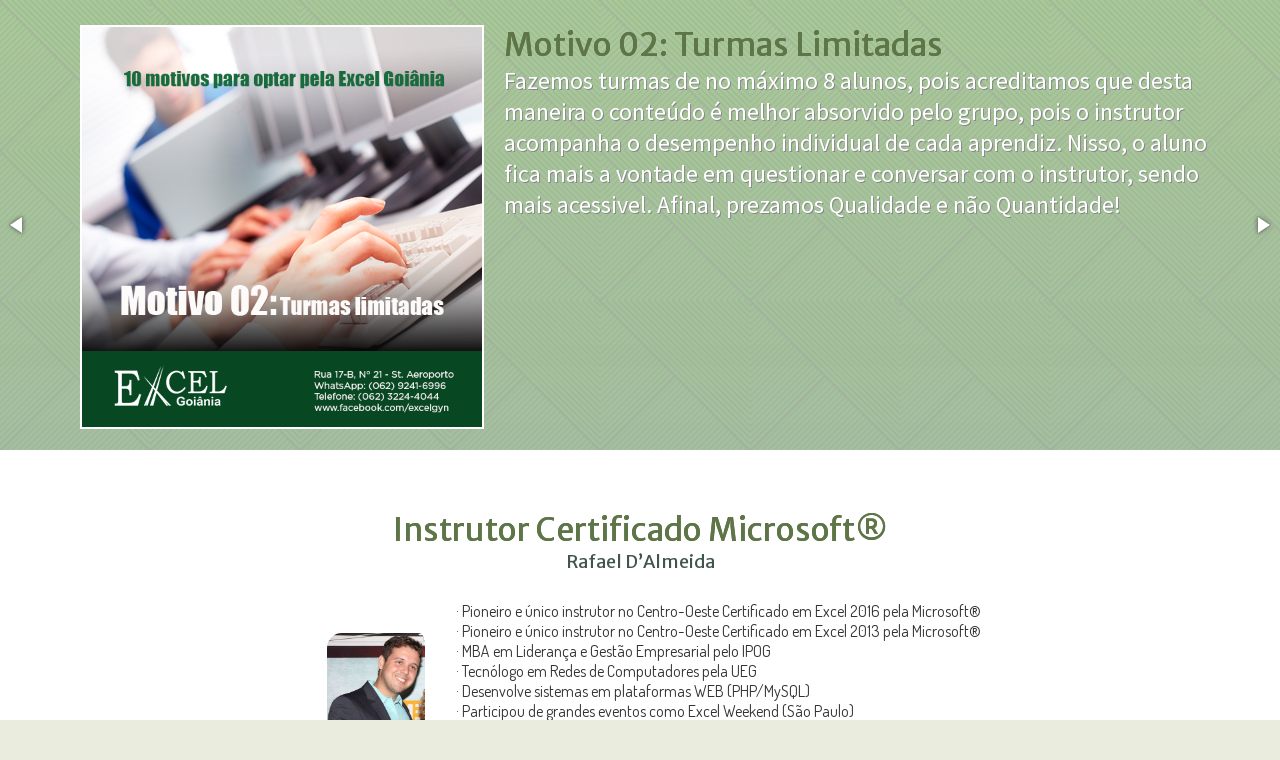

--- FILE ---
content_type: text/html; charset=UTF-8
request_url: http://cursoexcelgyn.com.br/home.php
body_size: 5674
content:
<script>
  (function(i,s,o,g,r,a,m){i['GoogleAnalyticsObject']=r;i[r]=i[r]||function(){
  (i[r].q=i[r].q||[]).push(arguments)},i[r].l=1*new Date();a=s.createElement(o),
  m=s.getElementsByTagName(o)[0];a.async=1;a.src=g;m.parentNode.insertBefore(a,m)
  })(window,document,'script','//www.google-analytics.com/analytics.js','ga');

  ga('create', 'UA-60414369-1', 'auto');
  ga('send', 'pageview');

</script>

<!DOCTYPE html PUBLIC "-//W3C//DTD XHTML 1.0 Transitional//EN" "http://www.w3.org/TR/xhtml1/DTD/xhtml1-transitional.dtd">
<html xmlns="http://www.w3.org/1999/xhtml">
<head>
<meta http-equiv='Content-Type' content='text/html; charset=utf-8' />
<meta http-equiv='X-UA-Compatible' content='IE=edge,chrome=1' />
<link rel="stylesheet" type="text/css" href="css/style.css" />
<title>Administrativo em Excel | Administração em Excel | Gestão em Excel</title><link  href="jquery/fotorama/fotorama.css" rel="stylesheet">
<link  href="jquery/modal/modal.css" rel="stylesheet">
<style>
	/* #login-form.modal { width: 90%; border-radius: 0px; top: 100px;} */
	.review {
		color: #fff;
		font-size: large;
		font-family: Myriad Pro;
		padding: 40px;
		letter-spacing: 1.5px;}
		
	.review span {font-size: medium; color: #eaead8;}
	
	.foto {font-family: 'Source Sans Pro'; font-weight: 400;
		height: 500px; text-align: left; padding: 25px 60px; font-size: x-large; text-shadow: 1px 1px 0px #888; color: white;}
	.foto img {float: left; width: 400px; height: 400px; margin: 0px 20px; border: 2px solid white;}
	.foto b{font-weight: 600; color: #a5bd8f; text-shadow: 1px 1px 0px #dce3d2;}
	
	
	.orientador {color: #41554e; font-size: large; font-family: 'Merriweather Sans';}
</style>
</head>

<body>
	<center>
	

	
	<!-- Slides -->
	<div class="fotorama"
     data-width="100%"
     data-height="450"
	 data-nav="false"
     data-loop="true"
     data-keyboard="true"
     data-autoplay="true"
     data-trackpad="true"
     style="width: 100%;">
	     
	<div class="foto" style="background: url(images/background.png) repeat, -webkit-linear-gradient(rgba(155,193,138,0.85) 0%, rgba(148,180,146,0.84) 100%)"><img src="images/Motivos/Motivo01.png"> 
		<span class="title">Motivo 01: Curso Presencial</span><br>
		Nosso curso tem aulas presenciais, o que faz com que o aprendizado seja muito mais dinâmico e prático para nossos alunos. Temos uma sala climatizada 
com ar-condicionado, mesas e cadeiras novas, ótimos computadores e notebooks além de estarmos em um local de fácil acesso.</div>
	
	<div class="foto" style="background: url(images/background.png) repeat, -webkit-linear-gradient(rgba(155,193,138,0.85) 0%, rgba(148,180,146,0.84) 100%)"><img src="images/Motivos/Motivo02.png"> 
		<span class="title">Motivo 02: Turmas Limitadas</span><br>
        Fazemos turmas de no máximo 8 alunos, pois acreditamos que desta maneira o conteúdo é melhor absorvido pelo grupo, pois o instrutor acompanha o desempenho 
individual de cada aprendiz. Nisso, o aluno fica mais a vontade em questionar e conversar com o instrutor, sendo mais acessivel. Afinal, prezamos Qualidade e não Quantidade!</div>
        
	<div class="foto" style="background: url(images/background.png) repeat, -webkit-linear-gradient(rgba(155,193,138,0.85) 0%, rgba(148,180,146,0.84) 100%)"><img src="images/Motivos/Motivo03.png"> 
		<span class="title">Motivo 03: Instrutor Certificado Microsoft</span><br>
	  O instrutor da Excel Goiânia é certificado diretamente pela Microsoft, além de empresário conhecedor na prática da ferramenta. Sempre atualizando, fazendo todos os cursos possíveis para trazer o que há de melhor no Brasil e no mundo.</div>        
	
	<div class="foto" style="background: #bdd68e url(images/background.png) repeat"><img src="images/Motivos/Motivo04.png"><span class="title">Motivo 04: Instituição com CNPJ</span><br>
    Nosso curso se orgulha de oferecer confiança e qualidade, por isso somos uma empresa registrada e com CNPJ, se tem vontade de levar o curso para sua empresa (In Company), nós estamos preparados para isso.</div>
	
	<div class="foto" style="background: url(images/background.png) repeat, -webkit-linear-gradient(rgba(155,193,138,0.85) 0%, rgba(148,180,146,0.84) 100%)"><img src="images/Motivos/Motivo05.png"><span class="title">Motivo 05: Temos material de Apoio</span><br> 
    Além da aula, nosso curso oferece material de apoio para os estudantes como apostila baseada na aula e exercícios. Todo material é disponibilizado no final de cada aula por e-mail e também no final do curso é disponibilizado um pen drive para cada aluno de 8gb com todo material, além do Office 2013. Desta forma o aprendizado ocorre de maneira mais fácil e rápida.</div>
	
	<div class="foto" style="background: #a0be9b url(images/background.png) repeat"><img src="images/Motivos/Motivo06.png"> <span class="title">Motivo 06: Coffee Break</span><br>
    Já pensou ficar 3 horas sem comer nada? Sabia que seu rendimento cai a cada instante, prejudicando seu aprendizado? Nós somos um dos únicos cursos a se preocupar com isso, oferecendo um Coffee Break para nossos alunos com trufas, refrigerantes, sucos e salgados durante todo o curso.</div>
	
	<div class="foto" style="background: url(images/background.png) repeat, -webkit-linear-gradient(rgba(155,193,138,0.85) 0%, rgba(148,180,146,0.84) 100%)"><img src="images/Motivos/Motivo07.png"><span class="title">Motivo 07: Estrutura</span><br>
    Já pensou na sua segurança? Em todos os dias andar com seu notebook para cima e para baixo? Aqui na Excel Goiânia nós já oferecemos computadores novos (all-in-one LED 18.3&quot;) e sala climatizada, pensando exclusivamente no aluno. Também possuímos uma ótima localização, o que garante a sua facilidade de chegar até o curso. Mas se preferir trazer seu notebook, não tem problema, as mesas foram preparadas com tomadas exclusivas para cada aluno, uma para o seu notebook e outra para o celular.</div>
    
    	<div class="foto" style="background: url(images/background.png) repeat, -webkit-linear-gradient(rgba(155,193,138,0.85) 0%, rgba(148,180,146,0.84) 100%)"><img src="images/Motivos/Motivo08.png"><span class="title">Motivo 08: Excel 2016</span><br>
    Trabalhamos com o Excel 2016 em nosso curso, um dos mais novos softwares do mercado. Não utilize versões ultrapassadas para seu trabalho, atualize e destaque.</div>
    
    	<div class="foto" style="background: url(images/background.png) repeat, -webkit-linear-gradient(rgba(155,193,138,0.85) 0%, rgba(148,180,146,0.84) 100%)"><img src="images/Motivos/Motivo09.png"><span class="title">Motivo 09: Aula dinâmica, motivacional e prática</span><br>
    Nossas aulas são dinâmicas, motivacionais e práticas para que todos os alunos fiquem motivados e consigam aprender com mais facilidade até o término, e que fiquem ansiosos para o início da próxima aula. Estamos a quase 6 anos aprimorando cada aula, estudando a dinâmica do curso para não ser monótona.</div>
    
    	<div class="foto" style="background: url(images/background.png) repeat, -webkit-linear-gradient(rgba(155,193,138,0.85) 0%, rgba(148,180,146,0.84) 100%)"><img src="images/Motivos/Motivo10.png"><span class="title">Motivo 10: Inúmeras recomendações e indicações</span><br>
    Somos especialista em Excel e, justamente por este motivo, sempre focamos no que é mais importante na hora do ensino. Isto faz com que nossa instituição tenha sempre muitas recomendações e indicações. Conheça e confira!</div>
	</div>
	<!-- Fim dos Slides -->
	
	

	
	
	
		<!-- Sobre o Orientador -->
	<div style="text-align: center; padding: 60px 25px; background: white">
		
		<span class="title">Instrutor Certificado Microsoft®</span><br>
		<span class="orientador">Rafael D’Almeida</span>
		
		<br><br>
		
		<div style="text-align: left; width: 52%; margin: 0 auto;">
		<table width="871" border="0">
		  <tr>
		    <td width="115"><img src="images/orientador.jpg" style="float: left; border-radius: 15px; padding: 0px 10px 10px 0px; height: 145px;" /></td>
		    <td width="712"><p>· Pioneiro e único instrutor no Centro-Oeste Certificado em Excel 2016 pela Microsoft®<br />
		      · Pioneiro e único instrutor no Centro-Oeste Certificado em Excel 2013 pela Microsoft®<br />
· MBA em Liderança e Gestão Empresarial pelo IPOG<br />
		      · Tecnólogo em Redes de Computadores pela UEG<br />
		      · Desenvolve sistemas em plataformas WEB (PHP/MySQL)<br />
		      · Participou de grandes eventos como Excel Weekend (São Paulo)<br />
		      · Cursos de PNL, Memorização, Leitura Dinâmica e Persuasão (São Paulo)<br />
		      · Cursos de Como Organizar e Dirigir uma Empresa (São Paulo)<br />
		      · Diretor na City Tour Transportes<br />
		      · (Gestão 2012/2013) Diretor Administrativo da AJE Goiás<br />
	        · (Gestão 2014/2015) Coordenador Regional do Feirão do Imposto e Dia da Liberdade de Impostos</p></td>
	      </tr>
		  </table>
		</div>
		
		<br>
		
		<a href="#certificado" rel="modal:open"><img src="images/MOS10-specialist_rgb.jpg" width="156" height="92" style="border-radius: 10px;"><br>
		<font size="2px">[Clique para conferir o certificado]</font></a>
		
		<div id="certificado" style="display: none;"><img src="images/certificado.png" width="90%"></div>
	</div>	
	</center>
		
		<!-- Fim Sobre Orientador -->
		
		<!-- Início Reviews -->
	<div class="review" style="background: #1d476c; padding: 10px;">Veja algumas das avaliações postadas em nossa fanpage (fb.com/excelgyn) dos nossos ex-alunos:</div>
	<div class="fotorama"
     data-width="100%"
	 data-minwidth="100%"
	 data-height="200"
     data-loop="true"
     data-keyboard="true"
     data-autoplay="7000"
     style="width: 100%; background: #455a88;">
	     
	     <div class="review">
		     “Grupos de no máximo 8 alunos. Aulas bem dinâmicas, interessantíssimas, produtivas, simples e fáceis de absorver o conteúdo, muito bem distribuído. Professor nota 10! Fora todo o ambiente criado em sala de aula que ajuda muito. Recomendo!”<br><br>
		     <span>★★★★★<br>
		     Gabriel Nunes</span>
	     </div>
	     
	     <div class="review">
		     “Sempre que preciso de apresentar um projeto mais elaborado para um cliente, peço ajuda e me surpreendo com os resultados. Tudo o que precisamos agilidade, profissionalismo e boa negociação.”<br><br>
		     <span>★★★★★<br>
		     Cynnara Maria Vasconcelos</span>
	     </div>
	     
	     <div class="review">
		     “Excelente curso! Muito necessário para nossas vidas profissional e também pessoal! Aulas dinâmicas, 100% didáticas e envolventes. O professor, Rafael, é muito capacitado, preparado, atencioso, paciente, e suas explicações são claras e objetivas; o que torna o aprendizado mais fácil. No final de cada aula ele nos encaminha por e-mail as explicações e os exercícios realizados em sala, e ainda esclarece algumas dúvidas restantes. Não tenham dúvidas, Excel Goiânia é 100% indicado!!”<br><br>
		     <span>★★★★★<br>
		     Emanuele Nunes</span>
	     </div>
	     
	     <div class="review">
		     “Um dos melhores investimentos que já fiz... aula extremamente didática... excelente professor... assim que incluir outros módulos, com certeza estarei participando!”<br><br>
		     <span>★★★★★<br>
		     Vivianne Rodrigues</span>
	     </div>
	     
	     <div class="review">
		     “Além de um ótimo curso de Excel, trazendo noções prática, com material excelente. A capacidade empreendedora de já prever o que um aluno precisa e já organizar para facilitar o entendimento através dos tutoriais, apostilas, imagens é surpreendente. Fiz o curso e fiquei muito satisfeita, ainda mais com os tópicos de incentivo pessoal/empreendedor. Parabéns Excel Goiânia, merece 5 estrelas.”<br><br>
		     <span>★★★★★<br>
		     Ana Carolina Pereira</span>
	     </div>
	     
	     <div class="review">
		     “Desenvolvi em conjunto com este grupo um painel de controle a ser implantado aos nossos clientes. Ficou ótimo. Conheça!”<br><br>
		     <span>★★★★★<br>
		     Tarcisio Mendes</span>
	     </div>
         
         <div class="review">
		     “Terminei o curso na ultima turma, RECOMENDO DEMAIS !!! Professor nota 10!!!! So não aprende quem não quer, professor super paciente para explicar, aulas tranquilas com alto índice de aproveitamento. 
Ambiente confortável e apropriado.”<br><br>
		     <span>★★★★★<br>
		     Luccas Junior</span>
	     </div>
	     
         <div class="review">
		     “Super Recomendo!
Aulas muito produtivas, sala climatizada, um Coffee break topissimo, professor Rafael além de nos ensinar Excel, Ensina também a cada um acreditar em si mesmo, o cara e feraa!
O curso foi Show!”<br><br>
		     <span>★★★★★<br>
		     Caio César Seabra</span>
	     </div>
         
         <div class="review">
		     “Ótimo!
O professor sabe nos prender durante a aula, nada cansativo, ótimo material.
Tudo muito bem preparado.
Indico!!!! Sem falar no capricho com a parte motivacional (vídeos, dinâmicas)...
Ah e em todas aulas um lanchinho de ótima escolha é sempre um chocolate Tb, tudo com
Muito capricho e cuidado...”<br><br>
		     <span>★★★★★<br>
		     Larissa Duarte</span>
	     </div>
         
                  <div class="review">
		     “Tive a alegria de fazer o curso e somente agora tenho oportunidade de deixar o meu muito obrigada, pelo curso dinâmico, aprendi muito com o seu conhecimento agora depende de mim praticar os ensinamentos, Obrigada por tudo, meu mestre!!! Que Deus abençoe você muito...”<br><br>
		     <span>★★★★★<br>
		     Keiko Exd Yugue</span>
	     </div>       
         
	</div>

	<!-- Fim das Reviews -->
	
	





   

<script type="text/javascript" src="jquery/jquery.js"></script>
<script src="jquery/modal/modal.js" type="text/javascript" charset="utf-8"></script>
<script src="jquery/fotorama/fotorama.js"></script>
</body>
</html>

--- FILE ---
content_type: text/css
request_url: http://cursoexcelgyn.com.br/css/style.css
body_size: 512
content:
@import url(http://fonts.googleapis.com/css?family=Terminal+Dosis);
@import url(http://fonts.googleapis.com/css?family=Merriweather+Sans);
@import url(http://fonts.googleapis.com/css?family=Source+Sans+Pro:400,600);
@charset 'UTF-8';
/* Base Styles */

body{
	color: #333;
	font-family: 'Terminal Dosis', Arial, sans-serif;
	font-size: 17px;
	text-align: center;
	background: #eaedde;
	margin: 0px;
}

#navigation {
	position: fixed; top: -15px; left: 0px; width: 100%; background: rgba(245, 242, 242, 0.93); 
	margin-left: auto;
	margin-right: auto;
    box-shadow: 0px 1px 3px rgba(0,0,0,0.2);
    -webkit-box-shadow: 0px 1px 3px rgba(0,0,0,0.2);
    -moz-box-shadow: 0px 1px 3px rgba(0,0,0,0.2);
}

.title {
	font-family: 'Merriweather Sans'; font-size: 32px; color: #5e7548; text-shadow: 0px 0px 0px;
}   

td {background: white; padding: 5px;}

a:link, a:visited {color: #666; text-decoration: none;}
a:hover, a:active {color: #646449}


--- FILE ---
content_type: text/plain
request_url: https://www.google-analytics.com/j/collect?v=1&_v=j102&a=1869587116&t=pageview&_s=1&dl=http%3A%2F%2Fcursoexcelgyn.com.br%2Fhome.php&ul=en-us%40posix&dt=Administrativo%20em%20Excel%20%7C%20Administra%C3%A7%C3%A3o%20em%20Excel%20%7C%20Gest%C3%A3o%20em%20Excel&sr=1280x720&vp=1280x720&_u=IEBAAEABAAAAACAAI~&jid=609968172&gjid=693392324&cid=1812982653.1768737432&tid=UA-60414369-1&_gid=1428503415.1768737432&_r=1&_slc=1&z=176448806
body_size: -286
content:
2,cG-MP0CZ08VB0